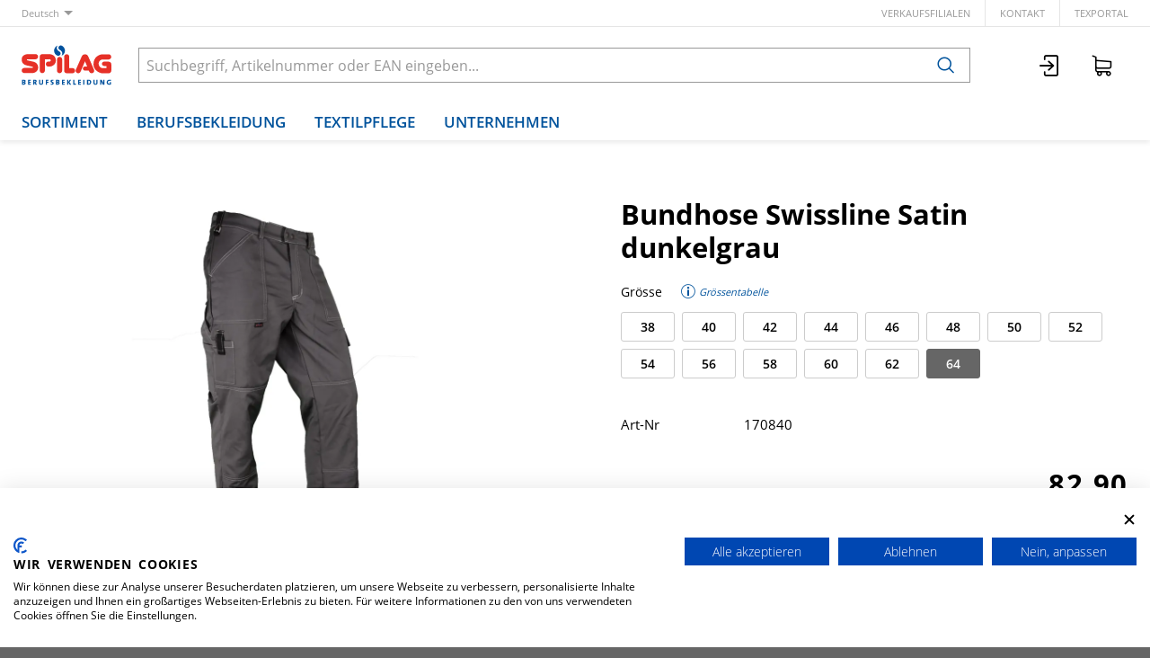

--- FILE ---
content_type: text/html; charset=utf-8
request_url: https://www.spilag.ch/de/item/bundhose-swissline-satin-dunkelgrau-170840?dim_variant_size=64&dim_variant_color_ref=28
body_size: 12108
content:
<!DOCTYPE html>





    
        <html lang="de-CH" class="no-js">
    


    <head>
        <title>Bundhose Swissline Satin dunkelgrau - Spilag AG</title>

        
        
            
                
                    <meta name="robots" content="noindex, follow">
                
            
        

        
        
    
            <meta name="viewport" content="width=device-width, initial-scale=1, minimum-scale=1">
            <meta name="application-name" content="Spilag AG">
            <meta name="theme-color" content="">
            <meta name="apple-mobile-web-app-capable" content="yes">
            
                <meta name="google-site-verification" content="FH6A67NSwliBhOn01QNE2khb8bZoUTeP9YxSJmCAHVI">
            
            
        
    
    
        <meta name="description" content="Bundhose Swissline Satin dunkelgrau">
    


        
    
    
        <meta property="og:title" content="Bundhose Swissline Satin dunkelgrau">
    
        <meta property="og:description" content="Bundhose Swissline Satin dunkelgrau">
    
        <meta property="og:url" content="https://www.spilag.ch/de/item/bundhose-swissline-satin-dunkelgrau-170840?dim_variant_size=64&amp;dim_variant_color_ref=28">
    
        <meta property="product:retailer_item_id" content="170840001500">
    
        <meta property="product:condition" content="new">
    
        <meta property="og:image" content="https://www.spilag.ch/thumbor/9VP55bbi3YeeiNBuz2sFZq-SlLg=/fit-in/1200x900/filters:fill(white,1):strip_icc():strip_exif()/images/item-images/Swissline/170840-H.jpg">
    
        <meta property="product:availability" content="in stock">
    

        
    


        

        
        <meta name="csrf-token" content="oHCv9TEfHy7xRugp70wXy97GGsWbm20h9o3O0MFhBSFmqjhBwf0uLhemrCoKPvKR">

        
        
            <link rel="apple-touch-icon" sizes="57x57" href="/static/images/favicon/apple-touch-icon-57x57.png">
            <link rel="apple-touch-icon" sizes="114x114" href="/static/images/favicon/apple-touch-icon-114x114.png">
            <link rel="apple-touch-icon" sizes="72x72" href="/static/images/favicon/apple-touch-icon-72x72.png">
            <link rel="apple-touch-icon" sizes="144x144" href="/static/images/favicon/apple-touch-icon-144x144.png">
            <link rel="apple-touch-icon" sizes="60x60" href="/static/images/favicon/apple-touch-icon-60x60.png">
            <link rel="apple-touch-icon" sizes="120x120" href="/static/images/favicon/apple-touch-icon-120x120.png">
            <link rel="apple-touch-icon" sizes="76x76" href="/static/images/favicon/apple-touch-icon-76x76.png">
            <link rel="apple-touch-icon" sizes="152x152" href="/static/images/favicon/apple-touch-icon-152x152.png">

            <link rel="shortcut icon" type="image/x-icon" href="/static/images/favicon/favicon.ico">
            <link rel="icon" type="image/png" href="/static/images/favicon/favicon-196x196.png" sizes="196x196">
            <link rel="icon" type="image/png" href="/static/images/favicon/favicon-96x96.png" sizes="96x96">
            <link rel="icon" type="image/png" href="/static/images/favicon/favicon-32x32.png" sizes="32x32">
            <link rel="icon" type="image/png" href="/static/images/favicon/favicon-16x16.png" sizes="16x16">
            <link rel="icon" type="image/png" href="/static/images/favicon/favicon-128.png" sizes="128x128">
        

        
        
            <link rel="preload" href="/static/fonts/open-sans-v18-latin_greek-300.woff2" as="font" type="font/woff2" crossorigin>
            <link rel="preload" href="/static/fonts/open-sans-v18-latin_greek-regular.woff2" as="font" type="font/woff2" crossorigin>
            <link rel="preload" href="/static/fonts/open-sans-v18-latin_greek-600.woff2" as="font" type="font/woff2" crossorigin>
            <link rel="preload" href="/static/fonts/open-sans-v18-latin_greek-700.woff2" as="font" type="font/woff2" crossorigin>
        

        
        

        
            <link rel="stylesheet" type="text/css" href="/static/css/icons.css?4.34.169a3952d">
            <link rel="stylesheet" type="text/css" href="/static/css/app.css?4.34.169a3952d">
        

        
            
                <script src="https://consent.cookiefirst.com/banner.js" data-cookiefirst-key="64d465d4-fe1c-44c2-a034-eacfb54ddbd8"></script>
            
        

        
        
            <script>
                
                
                
                var cssLoaded = true;
            </script>
            <script defer src="/static/js/app.js?4.34.169a3952d"></script>
        

        
            
            
                <link rel="canonical" href="https://www.spilag.ch/de/item/bundhose-swissline-satin-dunkelgrau-170840">
            
                <link rel="alternate" hreflang="en" href="https://www.spilag.ch/en/item/trousers-swissline-satin-dark-gray-170840">
            
                <link rel="alternate" hreflang="fr" href="https://www.spilag.ch/fr/item/pantalon-swissline-satin-gris-fonce-170840">
            
                <link rel="alternate" hreflang="it" href="https://www.spilag.ch/it/item/pantalone-swissline-satin-grigio-scuro-170840">
            
        

        
        
            
                
                    <script>
                        window.dataLayer = window.dataLayer || [];
                        function gtag(){dataLayer.push(arguments);}
                        gtag('js', new Date());
                    </script>
                
                
                    
                        
                            <script async src="https://www.googletagmanager.com/gtag/js?id=UA-70067624-1"></script>
                        
                        <script>
                            
                            gtag('config', 'UA-70067624-1', {
                                cookie_flags: 'secure;samesite=none',
                                
                            });
                            
                            
                        </script>
                    
                
                
                
                
            
        
        
    </head>

    
    <body class="">
    
    

    
        <div data-flashmessages class="flashmessages">
            <div class="insert-hijack-notification"></div>
            



            
                
            
            
            
                
            
            
        </div>
    

    
        
            
<header class="shopheader-mobile"><section class="shopheader-mobile__cell shopheader-mobile__cell--left"><i class="shopheader-mobile__hamburger" data-open="offCanvasLeft"><span></span></i><form method="get" class="shopheader-mobile__search__form" action="/de/search/" data-mobile-search><input
                            autocomplete="off"
                            class="shopheader-mobile__search__field input-group-field"
                            name="q"
                            placeholder="Produkt Suche / Artikel-Nr. / Hersteller"
                            required
                            type="search"
                            value=""
                            data-mobile-search-input
                        ><button type="submit" class="shopheader-mobile__search__submit icon icon-search" aria-label="Suchen"></button></form><button type="button" class="shopheader-mobile__search__submit icon icon-search" data-mobile-search-toggle="" style="" aria-label="Suchen"></button></section><section class="shopheader-mobile__cell shopheader-mobile__cell--center"><div class="shopheader-mobile__logo"><a href="/de/" class="shopheader-mobile__logo-link"><img src="/static/images/logo-spilag-mobile.svg" class="shopheader-mobile__logo-img"></a></div></section><section class="shopheader-mobile__cell shopheader-mobile__cell--right"><a href="/de/account/login/"><i class="icon icon-login medium"></i></a><a href="/de/cart/"><i class="icon icon-cart medium"></i><span class="badge hide" data-bind-text="cart:positionCount" data-bind-class="cart:isEmpty,hide">
                    0
                </span></a></section><div class="off-canvas-wrapper"><div class="off-canvas-wrapper-inner"><div class="hamburger off-canvas position-left" id="offCanvasLeft" data-off-canvas data-content-scroll="false"><ul class="vertical menu drilldown" data-drilldown data-hamburger data-auto-height="true" data-scroll-top="true"><li class="hamburger-item hamburger-item--catalog"><div class="hamburger-item__link"><a href="/de/catalog/warengruppen-B9m0dbk9WkX">Warengruppen</a></div><a tabindex="0" data-async-hamburger="/de/catalog/hamburger/5f3be8f9cd2d3516508e6d67"></a><ul class="menu vertical nested hamburger-subnav"><li class="hamburger-item is-header js-drilldown-back"><div class="hamburger-item__link"><a tabindex="0">
                            Warengruppen
                        </a></div></li></ul></li><li class="hamburger-item hamburger-item--catalog"><div class="hamburger-item__link"><a href="/de/catalog/produktlinien-ZdpjLkor9gj">Produktlinien</a></div><a tabindex="0" data-async-hamburger="/de/catalog/hamburger/5f3be916cd2d3516508e6d6a"></a><ul class="menu vertical nested hamburger-subnav"><li class="hamburger-item is-header js-drilldown-back"><div class="hamburger-item__link"><a tabindex="0">
                            Produktlinien
                        </a></div></li></ul></li><li class="hamburger-item"><div class="hamburger-item__link"><a href="/de/berufsbekleidung/"
                       target="_self"
                       
                    >
                        Berufsbekleidung
                    </a></div><a tabindex="0"></a><ul class="menu vertical nested hamburger-subnav"><li class="hamburger-item is-header js-drilldown-back"><div class="hamburger-item__link"><a tabindex="0">
                        Berufsbekleidung
                    </a></div></li><li class="hamburger-item"><div class="hamburger-item__link"><a href="/de/berufsbekleidung/produktlinien/"
                       target="_self"
                       
                    >
                        Produktlinien
                    </a></div><a tabindex="0"></a><ul class="menu vertical nested hamburger-subnav"><li class="hamburger-item is-header js-drilldown-back"><div class="hamburger-item__link"><a tabindex="0">
                        Produktlinien
                    </a></div></li><li class="hamburger-item"><div class="hamburger-item__link"><a href="/de/berufsbekleidung/produktlinien/classicline/"
                       target="_self"
                       
                    >
                        ClassicLine
                    </a></div></li><li class="hamburger-item"><div class="hamburger-item__link"><a href="/de/berufsbekleidung/produktlinien/swissline/"
                       target="_self"
                       
                    >
                        SwissLine
                    </a></div></li><li class="hamburger-item"><div class="hamburger-item__link"><a href="/de/berufsbekleidung/produktlinien/powerline/"
                       target="_self"
                       
                    >
                        PowerLine
                    </a></div></li><li class="hamburger-item"><div class="hamburger-item__link"><a href="/de/berufsbekleidung/produktlinien/masterline/"
                       target="_self"
                       
                    >
                        MasterLine
                    </a></div></li><li class="hamburger-item"><div class="hamburger-item__link"><a href="/de/berufsbekleidung/produktlinien/safetyline/"
                       target="_self"
                       
                    >
                        SafetyLine
                    </a></div></li><li class="hamburger-item"><div class="hamburger-item__link"><a href="/de/berufsbekleidung/produktlinien/gastroline/"
                       target="_self"
                       
                    >
                        GastroLine
                    </a></div></li></ul></li><li class="hamburger-item"><div class="hamburger-item__link"><a href="/de/berufsbekleidung/corporate-workwear/"
                       target="_self"
                       
                    >
                        Corporate Workwear
                    </a></div></li><li class="hamburger-item"><div class="hamburger-item__link"><a href="/de/berufsbekleidung/firmensignete/"
                       target="_self"
                       
                    >
                        Firmensignete
                    </a></div></li></ul></li><li class="hamburger-item"><div class="hamburger-item__link"><a href="/de/textilpflege/"
                       target="_self"
                       
                    >
                        Textilpflege
                    </a></div><a tabindex="0"></a><ul class="menu vertical nested hamburger-subnav"><li class="hamburger-item is-header js-drilldown-back"><div class="hamburger-item__link"><a tabindex="0">
                        Textilpflege
                    </a></div></li><li class="hamburger-item"><div class="hamburger-item__link"><a href="/de/textilpflege/spilag-textilleasing/"
                       target="_self"
                       
                    >
                        Spilag-Textilpflege
                    </a></div><a tabindex="0"></a><ul class="menu vertical nested hamburger-subnav"><li class="hamburger-item is-header js-drilldown-back"><div class="hamburger-item__link"><a tabindex="0">
                        Spilag-Textilpflege
                    </a></div></li><li class="hamburger-item"><div class="hamburger-item__link"><a href="/de/textilpflege/spilag-textilleasing/berufsbekleidung-im-abo/"
                       target="_self"
                       
                    >
                        Berufsbekleidung im Abo
                    </a></div></li><li class="hamburger-item"><div class="hamburger-item__link"><a href="/de/textilpflege/spilag-textilleasing/vorteile-des-textilleasings/"
                       target="_self"
                       
                    >
                        Vorteile der Mietwäsche
                    </a></div></li></ul></li><li class="hamburger-item"><div class="hamburger-item__link"><a href="/de/textilpflege/schrankfach-service/"
                       target="_self"
                       
                    >
                        Schrankfach-Service
                    </a></div></li><li class="hamburger-item"><div class="hamburger-item__link"><a href="/de/textilpflege/schmutzfangmatten-service/"
                       target="_self"
                       
                    >
                        Schmutzfangmatten-Service
                    </a></div></li></ul></li><li class="hamburger-item"><div class="hamburger-item__link"><a href="/de/spilag-unternehmen/"
                       target="_self"
                       
                    >
                        Unternehmen
                    </a></div><a tabindex="0"></a><ul class="menu vertical nested hamburger-subnav"><li class="hamburger-item is-header js-drilldown-back"><div class="hamburger-item__link"><a tabindex="0">
                        Unternehmen
                    </a></div></li><li class="hamburger-item"><div class="hamburger-item__link"><a href="/de/spilag-unternehmen/portrait/"
                       target="_self"
                       
                    >
                        Portrait
                    </a></div></li><li class="hamburger-item"><div class="hamburger-item__link"><a href="/de/spilag-unternehmen/verkaufsfilialen/"
                       target="_self"
                       
                    >
                        Verkaufsfilialen
                    </a></div><a tabindex="0"></a><ul class="menu vertical nested hamburger-subnav"><li class="hamburger-item is-header js-drilldown-back"><div class="hamburger-item__link"><a tabindex="0">
                        Verkaufsfilialen
                    </a></div></li><li class="hamburger-item"><div class="hamburger-item__link"><a href="/de/spilag-unternehmen/verkaufsfilialen/filiale-basel/"
                       target="_self"
                       
                    >
                        Filiale Basel
                    </a></div></li><li class="hamburger-item"><div class="hamburger-item__link"><a href="/de/spilag-unternehmen/verkaufsfilialen/filiale-laufen/"
                       target="_self"
                       
                    >
                        Filiale Laufen
                    </a></div></li><li class="hamburger-item"><div class="hamburger-item__link"><a href="/de/spilag-unternehmen/verkaufsfilialen/filiale-st-gallen/"
                       target="_self"
                       
                    >
                        Filiale St. Gallen
                    </a></div></li><li class="hamburger-item"><div class="hamburger-item__link"><a href="/de/spilag-unternehmen/verkaufsfilialen/filiale-wettingen/"
                       target="_self"
                       
                    >
                        Filiale Wettingen
                    </a></div></li><li class="hamburger-item"><div class="hamburger-item__link"><a href="/de/spilag-unternehmen/verkaufsfilialen/filiale-winterthur/"
                       target="_self"
                       
                    >
                        Filiale Winterthur
                    </a></div></li><li class="hamburger-item"><div class="hamburger-item__link"><a href="/de/spilag-unternehmen/verkaufsfilialen/filiale-zuerich/"
                       target="_self"
                       
                    >
                        Filiale Zürich
                    </a></div></li></ul></li><li class="hamburger-item"><div class="hamburger-item__link"><a href="/de/spilag-unternehmen/qualitaetsmanagement/"
                       target="_self"
                       
                    >
                        Qualitätsmanagement
                    </a></div></li><li class="hamburger-item"><div class="hamburger-item__link"><a href="/de/spilag-unternehmen/stellenangebote/"
                       target="_self"
                       
                    >
                        Stellenangebote
                    </a></div></li><li class="hamburger-item"><div class="hamburger-item__link"><a href="/de/spilag-unternehmen/downloads-konformitaetserklaerungen/"
                       target="_self"
                       
                    >
                        Downloads
                    </a></div></li></ul></li><li class="hamburger-item"><div class="hamburger-item__link"><a href="/de/cart/"><div data-bind-text="cart:activeCartLabel,title=Warenkorb {}">
                                                    Warenkorb 
                                                </div><div class="badge hide" data-bind-text="cart:activePositionCount" data-bind-class="cart:isActiveEmpty,hide">
                                                    0
                                                </div></a></div></li><div class="hamburger-footer"><li class="hamburger-item"><a href="/de/spilag-unternehmen/verkaufsfilialen/"
                                                                   target="_self"
                                                                   
                                                                >
                                                                    Verkaufsfilialen
                                                                </a></li><li class="hamburger-item"><a href="/de/spilag/kontakt/"
                                                                   target="_self"
                                                                   
                                                                >
                                                                    Kontakt
                                                                </a></li><li class="hamburger-item"><a href="https://spilag.laundry-portal.com/login"
                                                                   target="_blank"
                                                                   rel="noopener"
                                                                >
                                                                    texPortal
                                                                </a></li><div class="hamburger-footer"><ul class="menu hamburger-nav"><li class="hamburger-item hamburger-item--language"><a href="/de/item/bundhose-swissline-satin-dunkelgrau-170840?dim_variant_size=64&amp;dim_variant_color_ref=28" class="button clear font-bold">
                                                                    de
                                                                </a></li><li class="hamburger-item hamburger-item--language"><a href="/en/item/trousers-swissline-satin-dark-gray-170840?dim_variant_size=64&amp;dim_variant_color_ref=28" class="button clear">
                                                                    en
                                                                </a></li><li class="hamburger-item hamburger-item--language"><a href="/fr/item/pantalon-swissline-satin-gris-fonce-170840?dim_variant_size=64&amp;dim_variant_color_ref=28" class="button clear">
                                                                    fr
                                                                </a></li><li class="hamburger-item hamburger-item--language"><a href="/it/item/pantalone-swissline-satin-grigio-scuro-170840?dim_variant_size=64&amp;dim_variant_color_ref=28" class="button clear">
                                                                    it
                                                                </a></li></ul></div></div></ul></div></div></div></header><header class="shopheader"><section class="shopheader__top"><div class="container"><div class="grid-x"><div class="shopheader__language cell shrink" data-toggle="language-menu">
                                    Deutsch
                                </div><div class="shopheader-menu shopheader-menu--languages dropdown-pane widget"
                                     id="language-menu"
                                     data-dropdown
                                     data-close-on-click="true"
                                     data-hover="true"
                                     data-hover-pane="true"
                                     data-position="bottom"
                                     data-alignment="left"><div class="widget__content padding-2"><a href="/de/item/bundhose-swissline-satin-dunkelgrau-170840?dim_variant_size=64&amp;dim_variant_color_ref=28" class="shopheader__subnav__link text-left font-bold" data-lang-link>
                                                Deutsch
                                            </a><a href="/en/item/trousers-swissline-satin-dark-gray-170840?dim_variant_size=64&amp;dim_variant_color_ref=28" class="shopheader__subnav__link text-left" data-lang-link>
                                                English
                                            </a><a href="/fr/item/pantalon-swissline-satin-gris-fonce-170840?dim_variant_size=64&amp;dim_variant_color_ref=28" class="shopheader__subnav__link text-left" data-lang-link>
                                                Français
                                            </a><a href="/it/item/pantalone-swissline-satin-grigio-scuro-170840?dim_variant_size=64&amp;dim_variant_color_ref=28" class="shopheader__subnav__link text-left" data-lang-link>
                                                Italiano
                                            </a></div></div><div class="shopheader__meta-nav cell auto"><a href="/de/spilag-unternehmen/verkaufsfilialen/"
                                                   target="_self"
                                                   
                                                >
                                                    Verkaufsfilialen
                                                </a><a href="/de/spilag/kontakt/"
                                                   target="_self"
                                                   
                                                >
                                                    Kontakt
                                                </a><a href="https://spilag.laundry-portal.com/login"
                                                   target="_blank"
                                                   rel="noopener"
                                                >
                                                    texPortal
                                                </a></div></div></div></section><section class="shopheader__middle"><div class="container"><div class="shopheader__logo"><a href="/de/" class="shopheader__logo-link"><img src="/static/images/logo-spilag-claim.svg" class="shopheader__logo-img"></a></div><div class="shopheader__search"><form action="/de/search/" class="input-group inline-button" data-search><input
                                    name="q"
                                    autocomplete="off"
                                    data-instant-search="/de/instantsearch/"
                                    class="input-group-field"
                                    type="search"
                                    placeholder="Suchbegriff, Artikelnummer oder EAN eingeben..."
                                    value=""
                                    required
                                ><div class="input-group-button"><button type="submit" class="button clear" aria-label="Suchen"><i class="icon icon-search"></i></button></div></form><div class="shopheader__search-instant-results" data-instant-search-results></div></div><section class="shopheader__account"><a href="/de/account/login/" title="Login"><i class="icon icon-login medium"></i></a><a
                                            href="/de/cart/"
                                            title="Warenkorb "
                                            data-toggle="cart-menu"
                                            data-bind-prop-set="cart:activeCartLabel,title=Warenkorb {}"
                                        ><i class="icon icon-cart medium"></i><span class="badge hide" data-bind-text="cart:activePositionCount" data-bind-class="cart:isActiveEmpty,hide">
                                                0
                                            </span></a><div
                                            class="shopheader-menu shopheader-menu--cart dropdown-pane widget hide"
                                            data-bind-class="cart:isActiveEmpty,hide"
                                            data-bind-prop-set="cart:hasActivePositions,data-cart-preview=/de/cart/preview"
                                            
                                            id="cart-menu"
                                            data-dropdown
                                            data-hover="true"
                                            data-hover-pane="true"
                                            data-position="bottom"
                                            data-alignment="right"
                                        ><div class="cart-preview" data-cart-preview-widget><div class="cart-preview__loader"><i class="icon loader"></i></div><div
                                                    class="cart-preview__content"
                                                    data-bind-innerhtml="cart:preview"
                                                ></div></div></div></section></div></section><nav class="shopheader__bottom"><div class="container"><a href="/de/catalog/" data-toggle="subnav-sortiment" class="shopheader__link shopheader__link--nested">Sortiment</a><a class="shopheader__link "
                                                   href="/de/berufsbekleidung/"
                                                   target="_self"
                                                   data-toggle="subnav-68"
                                                   
                                                >
                                                    Berufsbekleidung
                                                </a><div
                                                id="subnav-68"
                                                class="shopheader__subnav dropdown-pane "
                                                data-dropdown
                                                data-hover="true"
                                                data-hover-pane="true"
                                                data-close-on-click="true"
                                            ><div class="container grid-container"><a class="shopheader__subnav__link"
                                                                       href="/de/berufsbekleidung/produktlinien/"
                                                                       target="_self"
                                                                       
                                                                    >
                                                                        Produktlinien
                                                                    </a><a class="shopheader__subnav__link"
                                                                       href="/de/berufsbekleidung/corporate-workwear/"
                                                                       target="_self"
                                                                       
                                                                    >
                                                                        Corporate Workwear
                                                                    </a><a class="shopheader__subnav__link"
                                                                       href="/de/berufsbekleidung/firmensignete/"
                                                                       target="_self"
                                                                       
                                                                    >
                                                                        Firmensignete
                                                                    </a></div></div><a class="shopheader__link "
                                                   href="/de/textilpflege/"
                                                   target="_self"
                                                   data-toggle="subnav-78"
                                                   
                                                >
                                                    Textilpflege
                                                </a><div
                                                id="subnav-78"
                                                class="shopheader__subnav dropdown-pane "
                                                data-dropdown
                                                data-hover="true"
                                                data-hover-pane="true"
                                                data-close-on-click="true"
                                            ><div class="container grid-container"><a class="shopheader__subnav__link"
                                                                       href="/de/textilpflege/spilag-textilleasing/"
                                                                       target="_self"
                                                                       
                                                                    >
                                                                        Spilag-Textilpflege
                                                                    </a><a class="shopheader__subnav__link"
                                                                       href="/de/textilpflege/schrankfach-service/"
                                                                       target="_self"
                                                                       
                                                                    >
                                                                        Schrankfach-Service
                                                                    </a><a class="shopheader__subnav__link"
                                                                       href="/de/textilpflege/schmutzfangmatten-service/"
                                                                       target="_self"
                                                                       
                                                                    >
                                                                        Schmutzfangmatten-Service
                                                                    </a></div></div><a class="shopheader__link "
                                                   href="/de/spilag-unternehmen/"
                                                   target="_self"
                                                   data-toggle="subnav-134"
                                                   
                                                >
                                                    Unternehmen
                                                </a><div
                                                id="subnav-134"
                                                class="shopheader__subnav dropdown-pane "
                                                data-dropdown
                                                data-hover="true"
                                                data-hover-pane="true"
                                                data-close-on-click="true"
                                            ><div class="container grid-container"><a class="shopheader__subnav__link"
                                                                       href="/de/spilag-unternehmen/portrait/"
                                                                       target="_self"
                                                                       
                                                                    >
                                                                        Portrait
                                                                    </a><a class="shopheader__subnav__link"
                                                                       href="/de/spilag-unternehmen/verkaufsfilialen/"
                                                                       target="_self"
                                                                       
                                                                    >
                                                                        Verkaufsfilialen
                                                                    </a><a class="shopheader__subnav__link"
                                                                       href="/de/spilag-unternehmen/qualitaetsmanagement/"
                                                                       target="_self"
                                                                       
                                                                    >
                                                                        Qualitätsmanagement
                                                                    </a><a class="shopheader__subnav__link"
                                                                       href="/de/spilag-unternehmen/stellenangebote/"
                                                                       target="_self"
                                                                       
                                                                    >
                                                                        Stellenangebote
                                                                    </a><a class="shopheader__subnav__link"
                                                                       href="/de/spilag-unternehmen/downloads-konformitaetserklaerungen/"
                                                                       target="_self"
                                                                       
                                                                    >
                                                                        Downloads
                                                                    </a></div></div></div></nav></header>

        
        

<header class="print-header grid-x">
    
        <div class="cell small-5">
            
                <img src="/static/images/logo.svg" class="print-header__logo">
            
        </div>
    
    
        <div class="cell small-7">
            <div class="grid-x grid-margin-x">
                <div class="cell auto">
                    
                        
                            Spilag AG<br>Oholten 17<br>CH-5703 Seon
                        
                    
                </div>
                <div class="cell auto">
                    
                        
                            info@spilag.ch<br>
                        
                        
                            061 766 66 66<br>
                        
                    
                </div>
            </div>
        </div>
    
</header>

    

    
        <main id="app" class="bg-white">
            
    
    
        <header class="shopsubheader shopsubheader--white">
            <div class="container">
                
                    <ul class="breadcrumbs">
                        
                    </ul>
                
                
                
            </div>
        </header>
    
    
    
    
    
    
    
    
    

    <div class="item-detail" data-item-detail data-bind-html="item:html">
        <section class="item container large">
            
                
                    <div class="item__wrapper grid-x">
                        
                            <div class="item__heading cell hide-for-laptop">
                                <h1 class="item__title">Bundhose Swissline Satin dunkelgrau</h1>
                                
                            </div>
                        
                        
                            <div class="item__gallery cell tablet-4 laptop-6">
                                
                                    
                                
                                
    
    <div
        class="owl-carousel owl-theme"
        role="region"
        aria-label="Slider"
        data-carousel
        data-loop="false"
        data-auto-play="false"
        data-rewind="false"
        data-nav="false"
        data-dots-container=".item__gallery-navigation--medium"
        data-margin="1"
        id="gallery-medium"
        
            data-connected-carousel="#gallery-zoom"
        
    >
        
            
                
                <div class="active">
                    <a href="/thumbor/rn7ejAZbGBAw-1E_zGCdBlKcI2o=/fit-in/3600x2700/filters:strip_icc():strip_exif()/images/item-images/Swissline/170840-H.jpg" data-item-image-zoom data-item-image-zoom-description="">
                        <div class="image-container" style="padding-bottom: 75%">
                            <img title="Bundhose Swissline Satin dunkelgrau"
                                 alt="Bundhose Swissline Satin dunkelgrau"
                                 src="/thumbor/9VP55bbi3YeeiNBuz2sFZq-SlLg=/fit-in/1200x900/filters:fill(white,1):strip_icc():strip_exif()/images/item-images/Swissline/170840-H.jpg"
                                 loading="lazy"
                            >
                        </div>
                    </a>
                </div>
            
            
            
        
    </div>
    

                                
                                    
                                        <div class="zoom reveal item__gallery-zoom" data-item-zoom-reveal data-reveal style="display: none">
                                            <i class="icon loader reveal__state-icon reveal__state-icon--loading"></i>
                                            <button class="close-button" data-close aria-label="Schliessen" type="button">
                                                <span aria-hidden="true">&times;</span>
                                            </button>
                                            <h4 class="reveal__heading text-center">Bundhose Swissline Satin dunkelgrau</h4>
                                            <div class="reveal__content text-center" data-reveal-content>
                                                
    
    <div
        class="owl-carousel owl-theme"
        role="region"
        aria-label="Slider"
        data-carousel
        data-loop="false"
        data-auto-play="false"
        data-rewind="false"
        data-nav="true"
        data-dots-container=".item__gallery-navigation--zoom"
        data-margin="1"
        id="gallery-zoom"
        
            data-connected-carousel="#gallery-medium"
        
    >
        
            
                
                <div class="">
                    <a href="/thumbor/rn7ejAZbGBAw-1E_zGCdBlKcI2o=/fit-in/3600x2700/filters:strip_icc():strip_exif()/images/item-images/Swissline/170840-H.jpg" data-item-image-zoom data-item-image-zoom-description="">
                        <div class="image-container" >
                            <img title="Bundhose Swissline Satin dunkelgrau"
                                 alt="Bundhose Swissline Satin dunkelgrau"
                                 src="/thumbor/9VP55bbi3YeeiNBuz2sFZq-SlLg=/fit-in/1200x900/filters:fill(white,1):strip_icc():strip_exif()/images/item-images/Swissline/170840-H.jpg"
                                 loading="lazy"
                            >
                        </div>
                    </a>
                </div>
            
            
            
        
    </div>
    

                                            </div>
                                        </div>
                                    
                                
                            </div>
                        
                        <div class="item__overview cell tablet-8 laptop-6">
                            
                                <h1 class="item__title show-for-laptop">Bundhose Swissline Satin dunkelgrau</h1>
                                
                            
                            
                                
                                    
                                        
                                        <form class="item__dimensions" method="get" data-dimensions-form>
                                            
                                                
                                                    
    <div class="add-to-cart add-to-cart--not-orderable ">
        <label>Grösse</label>
        
            <div class="item__dimensions__info">
                
                    <a href="/de/sizetable/1000-100" target="_blank" title="Grössentabelle">
                        <i class="icon icon-info medium"> Grössentabelle</i>
                    </a>
                
            </div>
        
    </div>
    <div class="dimension-filters">
        
            <input
                type="radio"
                name="dim_variant_size"
                id="dim_variant_size-38"
                value="38"
                
                
                    
                
            >
            <label
                for="dim_variant_size-38"
                class=""
            >
                38
                
            </label>
        
            <input
                type="radio"
                name="dim_variant_size"
                id="dim_variant_size-40"
                value="40"
                
                
                    
                
            >
            <label
                for="dim_variant_size-40"
                class=""
            >
                40
                
            </label>
        
            <input
                type="radio"
                name="dim_variant_size"
                id="dim_variant_size-42"
                value="42"
                
                
                    
                
            >
            <label
                for="dim_variant_size-42"
                class=""
            >
                42
                
            </label>
        
            <input
                type="radio"
                name="dim_variant_size"
                id="dim_variant_size-44"
                value="44"
                
                
                    
                
            >
            <label
                for="dim_variant_size-44"
                class=""
            >
                44
                
            </label>
        
            <input
                type="radio"
                name="dim_variant_size"
                id="dim_variant_size-46"
                value="46"
                
                
                    
                
            >
            <label
                for="dim_variant_size-46"
                class=""
            >
                46
                
            </label>
        
            <input
                type="radio"
                name="dim_variant_size"
                id="dim_variant_size-48"
                value="48"
                
                
                    
                
            >
            <label
                for="dim_variant_size-48"
                class=""
            >
                48
                
            </label>
        
            <input
                type="radio"
                name="dim_variant_size"
                id="dim_variant_size-50"
                value="50"
                
                
                    
                
            >
            <label
                for="dim_variant_size-50"
                class=""
            >
                50
                
            </label>
        
            <input
                type="radio"
                name="dim_variant_size"
                id="dim_variant_size-52"
                value="52"
                
                
                    
                
            >
            <label
                for="dim_variant_size-52"
                class=""
            >
                52
                
            </label>
        
            <input
                type="radio"
                name="dim_variant_size"
                id="dim_variant_size-54"
                value="54"
                
                
                    
                
            >
            <label
                for="dim_variant_size-54"
                class=""
            >
                54
                
            </label>
        
            <input
                type="radio"
                name="dim_variant_size"
                id="dim_variant_size-56"
                value="56"
                
                
                    
                
            >
            <label
                for="dim_variant_size-56"
                class=""
            >
                56
                
            </label>
        
            <input
                type="radio"
                name="dim_variant_size"
                id="dim_variant_size-58"
                value="58"
                
                
                    
                
            >
            <label
                for="dim_variant_size-58"
                class=""
            >
                58
                
            </label>
        
            <input
                type="radio"
                name="dim_variant_size"
                id="dim_variant_size-60"
                value="60"
                
                
                    
                
            >
            <label
                for="dim_variant_size-60"
                class=""
            >
                60
                
            </label>
        
            <input
                type="radio"
                name="dim_variant_size"
                id="dim_variant_size-62"
                value="62"
                
                
                    
                
            >
            <label
                for="dim_variant_size-62"
                class=""
            >
                62
                
            </label>
        
            <input
                type="radio"
                name="dim_variant_size"
                id="dim_variant_size-64"
                value="64"
                
                
                    checked
                
            >
            <label
                for="dim_variant_size-64"
                class=""
            >
                64
                
            </label>
        
    </div>

                                                
                                            
                                                
                                            
                                        </form>
                                    
                                
                            
                            
                                
                                    
    
        <div class="item__prices">
            

            
                
                    
                        <div class="item__price item__price--large">
                            <div class="item__price__label">
                                Brutto
                                
                                    / Stk
                                
                            </div>
                            <div class="item__price__value price" data-currency="CHF">82.90</div>
                        </div>
                    
                

                
                    

                    
                        <div class="item__price-group">
                            
                                <div class="item__price">
                                    <div class="item__price__label">
                                        Grössenzuschlag
                                        
                                    </div>
                                    
                                        
                                            <div class="item__price__value price" data-currency="CHF">20.73</div>
                                        
                                    
                                </div>
                            
                        </div>
                    

                    
                

                
            
        </div>
    

                                
                            
                            
                                
                                    <div class="item__amount">
                                        
    
        
            
                <div
                    class="add-to-cart  add-to-cart--large"
                    data-add-cart
                    
                        data-cart-item="170840001500"
                        data-cart-item-quantity=""
                        data-cart-item-delete-url=""
                        data-cart-item-position-count=""
                        data-bind-prop-set="cart:items.170840001500.positionCount,data-cart-item-position-count"
                        data-bind-class="cart:items.170840001500.inCart,add-to-cart--active"
                    
                >
                    
                        <form
                            class="add-to-cart__buttonarea"
                            
                                action="/de/cart/positions/add/170840001500"
                                data-add-cart-position
                            
                            method="post"
                            
                            
                        >
                            <input type="hidden" name="csrfmiddlewaretoken" value="oHCv9TEfHy7xRugp70wXy97GGsWbm20h9o3O0MFhBSFmqjhBwf0uLhemrCoKPvKR">
                            <input type="hidden" name="quantity_unit" value="0000606EC40228108195C0A80A280000">
                            
                            <div class="add-to-cart__unit" data-unit="Stk">
                                <input
                                    id="add-to-cart_170840001500"
                                    class="add-to-cart__qty input-group-field"
                                    type="number"
                                    name="quantity"
                                    placeholder="1"
                                    value=""
                                    min="1"
                                    step="1"
                                    max="999999999"
                                    autocomplete="off"
                                    
                                        data-bind-text="cart:items.170840001500.quantity"
                                    
                                >
                            </div>
                            
                                <button
                                    class="add-to-cart__button"
                                    type="submit"
                                    
                                        title="In Warenkorb legen"
                                    
                                >
                                    <i class="icon icon-cart add-to-cart__button-icon add-to-cart__button-icon--ready"></i>
                                    <i class="icon loader add-to-cart__button-icon add-to-cart__button-icon--loading"></i>
                                    <i class="icon icon-check add-to-cart__button-icon add-to-cart__button-icon--loaded"></i>
                                    <i class="icon icon-cart-check add-to-cart__button-icon add-to-cart__button-icon--readycheck"></i>
                                </button>
                            
                        </form>
                    
                    
                        
                    
                </div>
            
        
    

                                        


    <div class="shopitem__action-bar">
        <div class="shopitem__stockinfo">
            
                
                
    
        
            
    <div class="stock stock--available">
        
            <i title="verfügbar"></i>
            <span>verfügbar</span>
        
    </div>

        
    

            
        </div>
        
        
    </div>


                                    </div>
                                
                            
                            <div class="item__links">
                                
    
        
    
    

                            </div>
                            
                                
                            
                            
                                <div class="item__attrs grid-x">
                                    
    
    

    <table class="item__matchcodes cell phablet-6">
        <tbody>
            <tr>
                <th>Art-Nr</th>
                <td>170840</td>
            </tr>
            
            
                
    

            
        </tbody>
    </table>

                                    
                                </div>
                            
                            
                                
                            
                        </div>
                    </div>
                
            
        </section>

        
            <div class="itemdetails">
                
                
                    
                
                
    
        <section class="itemdetails__section bg-lightest-gray">
            <div class="container medium">
                <h2 class="itemdetails__heading">Beschreibung</h2>
                - 2 Seitentaschen <br>- 2 Beintaschen <br>- 2 Gesässtaschen <br>- Doppelte Metertasche<br>- Handytasche <br>- Verstellbarer Gummizug <br>- 60% Baumwolle, 40% Polyester
                <br/>
                <br/>
                <div class="grid-x small-up-1 phablet-up-1 tablet-up-2 desktop-up-2 grid-padding-y">
                
                    <div class="cell">
                        <h5>Pflegehinweise</h5>
                        
                            <img class="itemdetails__care-img" alt="Maximale Waschtemperatur 60 °C. Normaler Prozess." title="Maximale Waschtemperatur 60 °C. Normaler Prozess." src="/media/images/care_icons/tex_sym_was_60.jpg">
                        
                            <img class="itemdetails__care-img" alt="Nicht bleichen" title="Nicht bleichen" src="/media/images/care_icons/tex_sym_ble_not.jpg">
                        
                            <img class="itemdetails__care-img" alt="Trocknen im Wäschetrockner möglich. Niedrige Temperatur. Maximale Ausgangstemperatur 60 °C." title="Trocknen im Wäschetrockner möglich. Niedrige Temperatur. Maximale Ausgangstemperatur 60 °C." src="/media/images/care_icons/tex_sym_dry_low.jpg">
                        
                            <img class="itemdetails__care-img" alt="Bügeln mit einer Höchsttemperatur der Bügelsohle von 110 °C. Kein bügeln mit Dampf." title="Bügeln mit einer Höchsttemperatur der Bügelsohle von 110 °C. Kein bügeln mit Dampf." src="/media/images/care_icons/tex_sym_iro_low_110.jpg">
                        
                            <img class="itemdetails__care-img" alt="Professionelle Trockenreinigung mit Tetrachlorethen und allen unter Symbol F aufgelisteten Lösemitteln. Normaler Prozess." title="Professionelle Trockenreinigung mit Tetrachlorethen und allen unter Symbol F aufgelisteten Lösemitteln. Normaler Prozess." src="/media/images/care_icons/tex_sym_pro_dry_p.jpg">
                        
                    </div>
                
                
                </div>
            </div>
        </section>
    

                
                    
                
                
                    
                
                
                    
                        
                    
                
                
    
                    
                
    
        
            <section class="itemdetails__section bg-lightest-gray">
                <a class="itemdetails__section__anchor" name="matching"></a>
                <div class="container medium item__matchings">
                    <h2 class="itemdetails__heading">Passende Produkte</h2>
                    <div class="grid-x small-up-2 phablet-up-3 tablet-up-4 desktop-up-5 grid-margin-x grid-margin-y align-center">
                        
                            <div class="cell">
                                <a href="/de/item/bermudas-swissline-light-stretch-dunkelgrau-schwarz-146280" class="cms-card bg-white">
                                    <div class="cms-card__image">
                                        
                                            <img src="/thumbor/V_o3N-UH33wEFlBvtvw5oc6xW-g=/fit-in/400x400/filters:fill(white,1):strip_icc():strip_exif()/images/item-images/Swissline/146280-H.jpg" alt="Bermudas Swissline Light-Stretch dunkelgrau/schwarz">
                                        
                                    </div>
                                    <div class="padding-1 cms-card__section">
                                        <div class="cms-card__header">
                                            Bermudas Swissline Light-Stretch dunkelgrau/schwarz
                                        </div>
                                    </div>
                                </a>
                            </div>
                        
                            <div class="cell">
                                <a href="/de/item/bermudas-swissline-light-stretch-dunkelgrau-rot-146520" class="cms-card bg-white">
                                    <div class="cms-card__image">
                                        
                                            <img src="/thumbor/JBRDljeeXotPge0vmC5RtvyISmc=/fit-in/400x400/filters:fill(white,1):strip_icc():strip_exif()/images/item-images/Swissline/146520-H.jpg" alt="Bermudas Swissline Light-Stretch dunkelgrau/rot">
                                        
                                    </div>
                                    <div class="padding-1 cms-card__section">
                                        <div class="cms-card__header">
                                            Bermudas Swissline Light-Stretch dunkelgrau/rot
                                        </div>
                                    </div>
                                </a>
                            </div>
                        
                            <div class="cell">
                                <a href="/de/item/bundhose-swissline-stretch-dunkelgrau-schwarz-155280" class="cms-card bg-white">
                                    <div class="cms-card__image">
                                        
                                            <img src="/thumbor/56iJLIeE3rKm8dBZMgSBYbEFO1g=/fit-in/400x400/filters:fill(white,1):strip_icc():strip_exif()/images/item-images/Swissline/155280-H.jpg" alt="Bundhose Swissline Stretch dunkelgrau/schwarz">
                                        
                                    </div>
                                    <div class="padding-1 cms-card__section">
                                        <div class="cms-card__header">
                                            Bundhose Swissline Stretch dunkelgrau/schwarz
                                        </div>
                                    </div>
                                </a>
                            </div>
                        
                            <div class="cell">
                                <a href="/de/item/bundhose-swissline-stretch-dunkelgrau-rot-155520" class="cms-card bg-white">
                                    <div class="cms-card__image">
                                        
                                            <img src="/thumbor/0D_ynlMmSKKEpz6hZZgKP4IPbaQ=/fit-in/400x400/filters:fill(white,1):strip_icc():strip_exif()/images/item-images/Swissline/155520-H.jpg" alt="Bundhose Swissline Stretch dunkelgrau/rot">
                                        
                                    </div>
                                    <div class="padding-1 cms-card__section">
                                        <div class="cms-card__header">
                                            Bundhose Swissline Stretch dunkelgrau/rot
                                        </div>
                                    </div>
                                </a>
                            </div>
                        
                            <div class="cell">
                                <a href="/de/item/sommerhose-swissline-stretch-dunkelgrau-schwarz-156280" class="cms-card bg-white">
                                    <div class="cms-card__image">
                                        
                                            <img src="/thumbor/KYtYqyX7abpuc-YS3mFY3p9Lfts=/fit-in/400x400/filters:fill(white,1):strip_icc():strip_exif()/images/item-images/Swissline/156280-H.jpg" alt="Sommerhose Swissline Stretch dunkelgrau/schwarz">
                                        
                                    </div>
                                    <div class="padding-1 cms-card__section">
                                        <div class="cms-card__header">
                                            Sommerhose Swissline Stretch dunkelgrau/schwarz
                                        </div>
                                    </div>
                                </a>
                            </div>
                        
                            <div class="cell">
                                <a href="/de/item/kombi-swissline-stretch-dunkelgrau-schwarz-255280" class="cms-card bg-white">
                                    <div class="cms-card__image">
                                        
                                            <img src="/thumbor/1QhBfCps4NfbyUY6M763yfU-RoQ=/fit-in/400x400/filters:fill(white,1):strip_icc():strip_exif()/images/item-images/Swissline/255280-H.jpg" alt="Kombi Swissline Stretch dunkelgrau/schwarz">
                                        
                                    </div>
                                    <div class="padding-1 cms-card__section">
                                        <div class="cms-card__header">
                                            Kombi Swissline Stretch dunkelgrau/schwarz
                                        </div>
                                    </div>
                                </a>
                            </div>
                        
                            <div class="cell">
                                <a href="/de/item/latzhose-swissline-stretch-dunkelgrau-schwarz-355280" class="cms-card bg-white">
                                    <div class="cms-card__image">
                                        
                                            <img src="/thumbor/PduAMMaMnXYY4WmVxBRzad3YjhY=/fit-in/400x400/filters:fill(white,1):strip_icc():strip_exif()/images/item-images/Swissline/355280-H.jpg" alt="Latzhose Swissline Stretch dunkelgrau/schwarz">
                                        
                                    </div>
                                    <div class="padding-1 cms-card__section">
                                        <div class="cms-card__header">
                                            Latzhose Swissline Stretch dunkelgrau/schwarz
                                        </div>
                                    </div>
                                </a>
                            </div>
                        
                            <div class="cell">
                                <a href="/de/item/latzhose-swissline-stretch-dunkelgrau-rot-355520" class="cms-card bg-white">
                                    <div class="cms-card__image">
                                        
                                            <img src="/thumbor/_BkDnekC8XcI6O6FXNTAiGKNgfs=/fit-in/400x400/filters:fill(white,1):strip_icc():strip_exif()/images/item-images/Swissline/355520-H.jpg" alt="Latzhose Swissline Stretch dunkelgrau/rot">
                                        
                                    </div>
                                    <div class="padding-1 cms-card__section">
                                        <div class="cms-card__header">
                                            Latzhose Swissline Stretch dunkelgrau/rot
                                        </div>
                                    </div>
                                </a>
                            </div>
                        
                            <div class="cell">
                                <a href="/de/item/fleece-jacke-swissline-dunkelgrau-schwarz-453080" class="cms-card bg-white">
                                    <div class="cms-card__image">
                                        
                                            <img src="/thumbor/lHqEeBb_aUIWnN6YIHPEAR-BgbY=/fit-in/400x400/filters:fill(white,1):strip_icc():strip_exif()/images/item-images/Swissline/453080-H.jpg" alt="Fleece-Jacke Swissline dunkelgrau/schwarz">
                                        
                                    </div>
                                    <div class="padding-1 cms-card__section">
                                        <div class="cms-card__header">
                                            Fleece-Jacke Swissline dunkelgrau/schwarz
                                        </div>
                                    </div>
                                </a>
                            </div>
                        
                            <div class="cell">
                                <a href="/de/item/bundjacke-swissline-stretch-dunkelgrau-schwarz-455280" class="cms-card bg-white">
                                    <div class="cms-card__image">
                                        
                                            <img src="/thumbor/U7qAbgTKb9wg-TeZqdu1VSGjEOw=/fit-in/400x400/filters:fill(white,1):strip_icc():strip_exif()/images/item-images/Swissline/455280-H.jpg" alt="Bundjacke Swissline Stretch dunkelgrau/schwarz">
                                        
                                    </div>
                                    <div class="padding-1 cms-card__section">
                                        <div class="cms-card__header">
                                            Bundjacke Swissline Stretch dunkelgrau/schwarz
                                        </div>
                                    </div>
                                </a>
                            </div>
                        
                            <div class="cell">
                                <a href="/de/item/bundjacke-swissline-stretch-dunkelgrau-rot-455520" class="cms-card bg-white">
                                    <div class="cms-card__image">
                                        
                                            <img src="/thumbor/zRbiPujbF5ck5Xs_w8vg7ze18E4=/fit-in/400x400/filters:fill(white,1):strip_icc():strip_exif()/images/item-images/Swissline/455520-H.jpg" alt="Bundjacke Swissline Stretch dunkelgrau/rot">
                                        
                                    </div>
                                    <div class="padding-1 cms-card__section">
                                        <div class="cms-card__header">
                                            Bundjacke Swissline Stretch dunkelgrau/rot
                                        </div>
                                    </div>
                                </a>
                            </div>
                        
                            <div class="cell">
                                <a href="/de/item/gilet-swissline-satin-dunkelgrau-480840" class="cms-card bg-white">
                                    <div class="cms-card__image">
                                        
                                            <img src="/thumbor/ox6ad-zns5An5WU2YcFJm1pvoo0=/fit-in/400x400/filters:fill(white,1):strip_icc():strip_exif()/images/item-images/Swissline/480840-H.jpg" alt="Gilet Swissline Satin dunkelgrau">
                                        
                                    </div>
                                    <div class="padding-1 cms-card__section">
                                        <div class="cms-card__header">
                                            Gilet Swissline Satin dunkelgrau
                                        </div>
                                    </div>
                                </a>
                            </div>
                        
                            <div class="cell">
                                <a href="/de/item/fleece-gilet-swissline-dunkelgrau-schwarz-493080" class="cms-card bg-white">
                                    <div class="cms-card__image">
                                        
                                            <img src="/thumbor/9io0JFSnMIVl_8wFuM9sPwqdHes=/fit-in/400x400/filters:fill(white,1):strip_icc():strip_exif()/images/item-images/Swissline/493080-H.jpg" alt="Fleece-Gilet Swissline dunkelgrau/schwarz">
                                        
                                    </div>
                                    <div class="padding-1 cms-card__section">
                                        <div class="cms-card__header">
                                            Fleece-Gilet Swissline dunkelgrau/schwarz
                                        </div>
                                    </div>
                                </a>
                            </div>
                        
                            <div class="cell">
                                <a href="/de/item/gilet-swissline-stretch-dunkelgrau-schwarz-495280" class="cms-card bg-white">
                                    <div class="cms-card__image">
                                        
                                            <img src="/thumbor/8LBnaU20AoCrgZxM0cllYvme6eU=/fit-in/400x400/filters:fill(white,1):strip_icc():strip_exif()/images/item-images/Swissline/495280-H.jpg" alt="Gilet Swissline Stretch dunkelgrau/schwarz">
                                        
                                    </div>
                                    <div class="padding-1 cms-card__section">
                                        <div class="cms-card__header">
                                            Gilet Swissline Stretch dunkelgrau/schwarz
                                        </div>
                                    </div>
                                </a>
                            </div>
                        
                            <div class="cell">
                                <a href="/de/item/softshelljacke-leicht-swissline-lava-mit-reflexeinsatz-499065" class="cms-card bg-white">
                                    <div class="cms-card__image">
                                        
                                            <img src="/thumbor/SHgL4xexEaNWMyxuTHegvbZDRIY=/fit-in/400x400/filters:fill(white,1):strip_icc():strip_exif()/images/item-images/499065.jpg" alt="Softshelljacke, leicht - Swissline lava mit Reflexeinsatz">
                                        
                                    </div>
                                    <div class="padding-1 cms-card__section">
                                        <div class="cms-card__header">
                                            Softshelljacke, leicht - Swissline lava mit Reflexeinsatz
                                        </div>
                                    </div>
                                </a>
                            </div>
                        
                            <div class="cell">
                                <a href="/de/item/herrenberufsmantel-swissline-dunkelgrau-schwarz-556280" class="cms-card bg-white">
                                    <div class="cms-card__image">
                                        
                                            <img src="/thumbor/VkV-4wyn2yEpPSqV8yeKg9_BOZc=/fit-in/400x400/filters:fill(white,1):strip_icc():strip_exif()/images/item-images/Swissline/556280-H.jpg" alt="Herrenberufsmantel Swissline dunkelgrau/schwarz">
                                        
                                    </div>
                                    <div class="padding-1 cms-card__section">
                                        <div class="cms-card__header">
                                            Herrenberufsmantel Swissline dunkelgrau/schwarz
                                        </div>
                                    </div>
                                </a>
                            </div>
                        
                    </div>
                </div>
            </section>
        
    

                
                    
                
                
                    
                
                
                    
                        
                        
    
        
    

                    
                
            </div>
        
    </div>
    
        
    
    
        
    


        </main>
    

    
        
<footer class="shopfooter"><section class="container medium padding-top-1 padding-bottom-2"><div class="grid-x grid-padding-y"><div class="cell text-center"><a href="/de/"><img src="/static/images/logo-spilag-negative.svg" class="shopfooter__logo"></a></div><div class="cell small-12 phablet-6 tablet-4 laptop-3 text-center phablet-text-left"><h4>Adresse</h4>
                                        Spilag AG<br>Oholten 17<br>CH-5703 Seon
                                    
                                
                            </div><div class="cell small-12 phablet-6 tablet-4 laptop-3 text-center phablet-text-left"><h4>Öffnungszeiten</h4><table><tr><td valign="top">MO - FR:</td><td valign="top"> 
08:00 - 12:00 Uhr<br>
13:30 - 17:00 Uhr<br></td></tr></table></div><div class="cell tablet-4 laptop-6 text-center phablet-text-left tablet-text-right"><h4 class="invisible show-for-tablet">Kontakt</h4><div class="grid-x grid-padding-y"><div class="cell small-12 phablet-6 tablet-12 laptop-6"><a href="tel:061 766 66 66"><i class="icon icon-phone large"></i><span>061 766 66 66</span></a></div><div class="cell small-12 phablet-6 tablet-12 laptop-6"><a href="mailto:info@spilag.ch"><i class="icon icon-mail large"></i><span>info@spilag.ch</span></a></div></div></div></div><hr/><div class="grid-x phablet-up-2 tablet-up-3 laptop-up-4 grid-padding-y show-for-tablet"><div class="cell flex-child-grow"><span class="shopfooter__cms-navigation-title">Spilag AG</span><ul class="shopfooter__cms-navigation"><li><a href="/de/spilag-unternehmen/"
                                                           target="_self"
                                                           
                                                        >
                                                            Unternehmen
                                                        </a></li><li><a href="/de/spilag-unternehmen/verkaufsfilialen/"
                                                           target="_self"
                                                           
                                                        >
                                                            Verkaufsfilialen
                                                        </a></li><li><a href="/de/spilag/kontakt/"
                                                           target="_self"
                                                           
                                                        >
                                                            Kontakt
                                                        </a></li></ul></div><div class="cell flex-child-grow"><span class="shopfooter__cms-navigation-title">Legal</span><ul class="shopfooter__cms-navigation"><li><a href="/de/legal/nutzungsbedingungen/"
                                                           target="_self"
                                                           
                                                        >
                                                            Nutzungsbedingungen
                                                        </a></li><li><a href="/de/legal/datenschutz/"
                                                           target="_self"
                                                           
                                                        >
                                                            Datenschutz
                                                        </a></li><li><a href="/de/legal/agb/"
                                                           target="_self"
                                                           
                                                        >
                                                            AGB
                                                        </a></li></ul></div><div class="cell flex-child-grow"><span class="shopfooter__cms-navigation-title">Downloads</span><ul class="shopfooter__cms-navigation"><li><a href="/de/spilag-unternehmen/downloads-konformitaetserklaerungen/#zertifikate"
                                                           target="_self"
                                                           
                                                        >
                                                            Zertifikate
                                                        </a></li><li><a href="/de/spilag-unternehmen/downloads-konformitaetserklaerungen/#konformitatserklarungen"
                                                           target="_self"
                                                           
                                                        >
                                                            Konformitätserklärung
                                                        </a></li></ul></div></div><ul class="vertical menu accordion-menu hide-for-tablet" data-accordion-menu data-submenu-toggle="true"><li><a class="shopfooter__cms-navigation-title" style="cursor:default;">Spilag AG</a><ul class="menu vertical"><li><a href="/de/spilag-unternehmen/"
                                                               target="_self"
                                                               
                                                            >
                                                                Unternehmen
                                                            </a></li><li><a href="/de/spilag-unternehmen/verkaufsfilialen/"
                                                               target="_self"
                                                               
                                                            >
                                                                Verkaufsfilialen
                                                            </a></li><li><a href="/de/spilag/kontakt/"
                                                               target="_self"
                                                               
                                                            >
                                                                Kontakt
                                                            </a></li></ul></li><li><a class="shopfooter__cms-navigation-title" style="cursor:default;">Legal</a><ul class="menu vertical"><li><a href="/de/legal/nutzungsbedingungen/"
                                                               target="_self"
                                                               
                                                            >
                                                                Nutzungsbedingungen
                                                            </a></li><li><a href="/de/legal/datenschutz/"
                                                               target="_self"
                                                               
                                                            >
                                                                Datenschutz
                                                            </a></li><li><a href="/de/legal/agb/"
                                                               target="_self"
                                                               
                                                            >
                                                                AGB
                                                            </a></li></ul></li><li><a class="shopfooter__cms-navigation-title" style="cursor:default;">Downloads</a><ul class="menu vertical"><li><a href="/de/spilag-unternehmen/downloads-konformitaetserklaerungen/#zertifikate"
                                                               target="_self"
                                                               
                                                            >
                                                                Zertifikate
                                                            </a></li><li><a href="/de/spilag-unternehmen/downloads-konformitaetserklaerungen/#konformitatserklarungen"
                                                               target="_self"
                                                               
                                                            >
                                                                Konformitätserklärung
                                                            </a></li></ul></li></ul><hr><div class="grid-x"><div class="cell tablet-6 text-center tablet-text-left"><ul class="shopfooter__navigation shopfooter__navigation--divided menu"><li><a href="/de/spilag/impressum/"
                                                           target="_self"
                                                           
                                                        >
                                                            Impressum
                                                        </a></li><li><a href="/de/legal/datenschutz/"
                                                           target="_self"
                                                           
                                                        >
                                                            Datenschutz
                                                        </a></li></ul></div><div class="cell tablet-6 text-center tablet-text-right"><ul class="shopfooter__navigation menu"></ul></div></div><div class="shopfooter__copyright grid-x"><div class="cell phablet-6 tablet-4 tablet-order-1 text-center phablet-text-left">
                            &copy; 2026
                            
                                
                                    Spilag AG
                                
                            
                        </div><div class="cell phablet-6 tablet-4 tablet-order-3 text-center phablet-text-right"><a href="http://www.polynorm.ch" class="shopfooter__powered" target="_blank" rel="noopener">powered by polynorm</a></div><div class="cell phablet-12 tablet-order-2 tablet-4 text-center phablet-text-center"></div></div></section></footer>

    

    
        <div
            id="shop_confirm_reveal"
            class="reveal reveal--confirm"
            data-reveal
            data-confirm-reveal
            data-close-on-click="false"
            data-close-on-esc="false"
            data-reset-on-close="true"
        >
            <i class="icon loader reveal__state-icon reveal__state-icon--loading"></i>
            <i class="icon icon-check reveal__state-icon reveal__state-icon--loaded"></i>
            <div class="reveal__content h6" data-reveal-content>Sind Sie sich sicher?</div>
            <div class="reveal__footer">
                <button type="button" class="button hollow small" data-confirm-abort="Nein" data-close>
                    Nein
                </button>
                <button type="button" class="button small" data-confirm-ok="Ja">
                    Ja
                </button>
            </div>
        </div>
    

    
        <div class="scanner-container loading hide" data-scanner-wrapper>
            <div id="scanner-picker" class="scanner-picker"></div>
            <i class="icon loader large"></i>
            <input type="hidden" name="csrfmiddlewaretoken" value="oHCv9TEfHy7xRugp70wXy97GGsWbm20h9o3O0MFhBSFmqjhBwf0uLhemrCoKPvKR">
        </div>
    

    

    
    
    
    </body>
</html>
